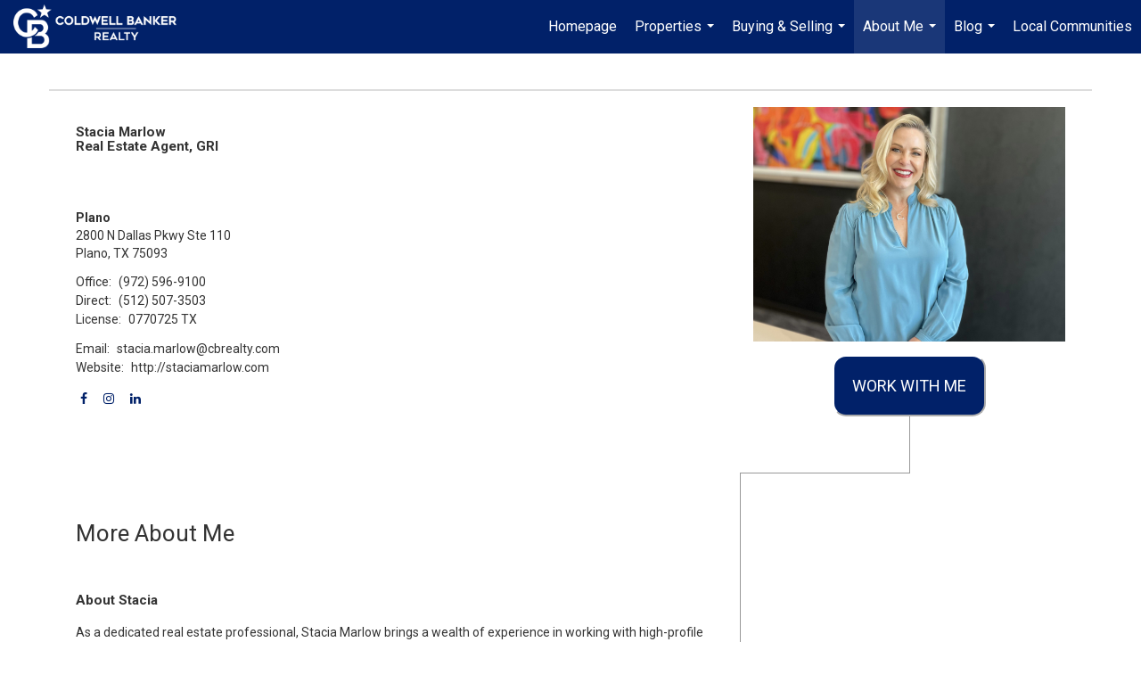

--- FILE ---
content_type: text/html; charset=utf-8
request_url: https://www.google.com/recaptcha/api2/anchor?ar=1&k=6LdmtrYUAAAAAAHk0DIYZUZov8ZzYGbtAIozmHtV&co=aHR0cHM6Ly9zdGFjaWFtYXJsb3cuY29tOjQ0Mw..&hl=en&v=N67nZn4AqZkNcbeMu4prBgzg&size=invisible&anchor-ms=20000&execute-ms=30000&cb=m40kyfmci1f
body_size: 48854
content:
<!DOCTYPE HTML><html dir="ltr" lang="en"><head><meta http-equiv="Content-Type" content="text/html; charset=UTF-8">
<meta http-equiv="X-UA-Compatible" content="IE=edge">
<title>reCAPTCHA</title>
<style type="text/css">
/* cyrillic-ext */
@font-face {
  font-family: 'Roboto';
  font-style: normal;
  font-weight: 400;
  font-stretch: 100%;
  src: url(//fonts.gstatic.com/s/roboto/v48/KFO7CnqEu92Fr1ME7kSn66aGLdTylUAMa3GUBHMdazTgWw.woff2) format('woff2');
  unicode-range: U+0460-052F, U+1C80-1C8A, U+20B4, U+2DE0-2DFF, U+A640-A69F, U+FE2E-FE2F;
}
/* cyrillic */
@font-face {
  font-family: 'Roboto';
  font-style: normal;
  font-weight: 400;
  font-stretch: 100%;
  src: url(//fonts.gstatic.com/s/roboto/v48/KFO7CnqEu92Fr1ME7kSn66aGLdTylUAMa3iUBHMdazTgWw.woff2) format('woff2');
  unicode-range: U+0301, U+0400-045F, U+0490-0491, U+04B0-04B1, U+2116;
}
/* greek-ext */
@font-face {
  font-family: 'Roboto';
  font-style: normal;
  font-weight: 400;
  font-stretch: 100%;
  src: url(//fonts.gstatic.com/s/roboto/v48/KFO7CnqEu92Fr1ME7kSn66aGLdTylUAMa3CUBHMdazTgWw.woff2) format('woff2');
  unicode-range: U+1F00-1FFF;
}
/* greek */
@font-face {
  font-family: 'Roboto';
  font-style: normal;
  font-weight: 400;
  font-stretch: 100%;
  src: url(//fonts.gstatic.com/s/roboto/v48/KFO7CnqEu92Fr1ME7kSn66aGLdTylUAMa3-UBHMdazTgWw.woff2) format('woff2');
  unicode-range: U+0370-0377, U+037A-037F, U+0384-038A, U+038C, U+038E-03A1, U+03A3-03FF;
}
/* math */
@font-face {
  font-family: 'Roboto';
  font-style: normal;
  font-weight: 400;
  font-stretch: 100%;
  src: url(//fonts.gstatic.com/s/roboto/v48/KFO7CnqEu92Fr1ME7kSn66aGLdTylUAMawCUBHMdazTgWw.woff2) format('woff2');
  unicode-range: U+0302-0303, U+0305, U+0307-0308, U+0310, U+0312, U+0315, U+031A, U+0326-0327, U+032C, U+032F-0330, U+0332-0333, U+0338, U+033A, U+0346, U+034D, U+0391-03A1, U+03A3-03A9, U+03B1-03C9, U+03D1, U+03D5-03D6, U+03F0-03F1, U+03F4-03F5, U+2016-2017, U+2034-2038, U+203C, U+2040, U+2043, U+2047, U+2050, U+2057, U+205F, U+2070-2071, U+2074-208E, U+2090-209C, U+20D0-20DC, U+20E1, U+20E5-20EF, U+2100-2112, U+2114-2115, U+2117-2121, U+2123-214F, U+2190, U+2192, U+2194-21AE, U+21B0-21E5, U+21F1-21F2, U+21F4-2211, U+2213-2214, U+2216-22FF, U+2308-230B, U+2310, U+2319, U+231C-2321, U+2336-237A, U+237C, U+2395, U+239B-23B7, U+23D0, U+23DC-23E1, U+2474-2475, U+25AF, U+25B3, U+25B7, U+25BD, U+25C1, U+25CA, U+25CC, U+25FB, U+266D-266F, U+27C0-27FF, U+2900-2AFF, U+2B0E-2B11, U+2B30-2B4C, U+2BFE, U+3030, U+FF5B, U+FF5D, U+1D400-1D7FF, U+1EE00-1EEFF;
}
/* symbols */
@font-face {
  font-family: 'Roboto';
  font-style: normal;
  font-weight: 400;
  font-stretch: 100%;
  src: url(//fonts.gstatic.com/s/roboto/v48/KFO7CnqEu92Fr1ME7kSn66aGLdTylUAMaxKUBHMdazTgWw.woff2) format('woff2');
  unicode-range: U+0001-000C, U+000E-001F, U+007F-009F, U+20DD-20E0, U+20E2-20E4, U+2150-218F, U+2190, U+2192, U+2194-2199, U+21AF, U+21E6-21F0, U+21F3, U+2218-2219, U+2299, U+22C4-22C6, U+2300-243F, U+2440-244A, U+2460-24FF, U+25A0-27BF, U+2800-28FF, U+2921-2922, U+2981, U+29BF, U+29EB, U+2B00-2BFF, U+4DC0-4DFF, U+FFF9-FFFB, U+10140-1018E, U+10190-1019C, U+101A0, U+101D0-101FD, U+102E0-102FB, U+10E60-10E7E, U+1D2C0-1D2D3, U+1D2E0-1D37F, U+1F000-1F0FF, U+1F100-1F1AD, U+1F1E6-1F1FF, U+1F30D-1F30F, U+1F315, U+1F31C, U+1F31E, U+1F320-1F32C, U+1F336, U+1F378, U+1F37D, U+1F382, U+1F393-1F39F, U+1F3A7-1F3A8, U+1F3AC-1F3AF, U+1F3C2, U+1F3C4-1F3C6, U+1F3CA-1F3CE, U+1F3D4-1F3E0, U+1F3ED, U+1F3F1-1F3F3, U+1F3F5-1F3F7, U+1F408, U+1F415, U+1F41F, U+1F426, U+1F43F, U+1F441-1F442, U+1F444, U+1F446-1F449, U+1F44C-1F44E, U+1F453, U+1F46A, U+1F47D, U+1F4A3, U+1F4B0, U+1F4B3, U+1F4B9, U+1F4BB, U+1F4BF, U+1F4C8-1F4CB, U+1F4D6, U+1F4DA, U+1F4DF, U+1F4E3-1F4E6, U+1F4EA-1F4ED, U+1F4F7, U+1F4F9-1F4FB, U+1F4FD-1F4FE, U+1F503, U+1F507-1F50B, U+1F50D, U+1F512-1F513, U+1F53E-1F54A, U+1F54F-1F5FA, U+1F610, U+1F650-1F67F, U+1F687, U+1F68D, U+1F691, U+1F694, U+1F698, U+1F6AD, U+1F6B2, U+1F6B9-1F6BA, U+1F6BC, U+1F6C6-1F6CF, U+1F6D3-1F6D7, U+1F6E0-1F6EA, U+1F6F0-1F6F3, U+1F6F7-1F6FC, U+1F700-1F7FF, U+1F800-1F80B, U+1F810-1F847, U+1F850-1F859, U+1F860-1F887, U+1F890-1F8AD, U+1F8B0-1F8BB, U+1F8C0-1F8C1, U+1F900-1F90B, U+1F93B, U+1F946, U+1F984, U+1F996, U+1F9E9, U+1FA00-1FA6F, U+1FA70-1FA7C, U+1FA80-1FA89, U+1FA8F-1FAC6, U+1FACE-1FADC, U+1FADF-1FAE9, U+1FAF0-1FAF8, U+1FB00-1FBFF;
}
/* vietnamese */
@font-face {
  font-family: 'Roboto';
  font-style: normal;
  font-weight: 400;
  font-stretch: 100%;
  src: url(//fonts.gstatic.com/s/roboto/v48/KFO7CnqEu92Fr1ME7kSn66aGLdTylUAMa3OUBHMdazTgWw.woff2) format('woff2');
  unicode-range: U+0102-0103, U+0110-0111, U+0128-0129, U+0168-0169, U+01A0-01A1, U+01AF-01B0, U+0300-0301, U+0303-0304, U+0308-0309, U+0323, U+0329, U+1EA0-1EF9, U+20AB;
}
/* latin-ext */
@font-face {
  font-family: 'Roboto';
  font-style: normal;
  font-weight: 400;
  font-stretch: 100%;
  src: url(//fonts.gstatic.com/s/roboto/v48/KFO7CnqEu92Fr1ME7kSn66aGLdTylUAMa3KUBHMdazTgWw.woff2) format('woff2');
  unicode-range: U+0100-02BA, U+02BD-02C5, U+02C7-02CC, U+02CE-02D7, U+02DD-02FF, U+0304, U+0308, U+0329, U+1D00-1DBF, U+1E00-1E9F, U+1EF2-1EFF, U+2020, U+20A0-20AB, U+20AD-20C0, U+2113, U+2C60-2C7F, U+A720-A7FF;
}
/* latin */
@font-face {
  font-family: 'Roboto';
  font-style: normal;
  font-weight: 400;
  font-stretch: 100%;
  src: url(//fonts.gstatic.com/s/roboto/v48/KFO7CnqEu92Fr1ME7kSn66aGLdTylUAMa3yUBHMdazQ.woff2) format('woff2');
  unicode-range: U+0000-00FF, U+0131, U+0152-0153, U+02BB-02BC, U+02C6, U+02DA, U+02DC, U+0304, U+0308, U+0329, U+2000-206F, U+20AC, U+2122, U+2191, U+2193, U+2212, U+2215, U+FEFF, U+FFFD;
}
/* cyrillic-ext */
@font-face {
  font-family: 'Roboto';
  font-style: normal;
  font-weight: 500;
  font-stretch: 100%;
  src: url(//fonts.gstatic.com/s/roboto/v48/KFO7CnqEu92Fr1ME7kSn66aGLdTylUAMa3GUBHMdazTgWw.woff2) format('woff2');
  unicode-range: U+0460-052F, U+1C80-1C8A, U+20B4, U+2DE0-2DFF, U+A640-A69F, U+FE2E-FE2F;
}
/* cyrillic */
@font-face {
  font-family: 'Roboto';
  font-style: normal;
  font-weight: 500;
  font-stretch: 100%;
  src: url(//fonts.gstatic.com/s/roboto/v48/KFO7CnqEu92Fr1ME7kSn66aGLdTylUAMa3iUBHMdazTgWw.woff2) format('woff2');
  unicode-range: U+0301, U+0400-045F, U+0490-0491, U+04B0-04B1, U+2116;
}
/* greek-ext */
@font-face {
  font-family: 'Roboto';
  font-style: normal;
  font-weight: 500;
  font-stretch: 100%;
  src: url(//fonts.gstatic.com/s/roboto/v48/KFO7CnqEu92Fr1ME7kSn66aGLdTylUAMa3CUBHMdazTgWw.woff2) format('woff2');
  unicode-range: U+1F00-1FFF;
}
/* greek */
@font-face {
  font-family: 'Roboto';
  font-style: normal;
  font-weight: 500;
  font-stretch: 100%;
  src: url(//fonts.gstatic.com/s/roboto/v48/KFO7CnqEu92Fr1ME7kSn66aGLdTylUAMa3-UBHMdazTgWw.woff2) format('woff2');
  unicode-range: U+0370-0377, U+037A-037F, U+0384-038A, U+038C, U+038E-03A1, U+03A3-03FF;
}
/* math */
@font-face {
  font-family: 'Roboto';
  font-style: normal;
  font-weight: 500;
  font-stretch: 100%;
  src: url(//fonts.gstatic.com/s/roboto/v48/KFO7CnqEu92Fr1ME7kSn66aGLdTylUAMawCUBHMdazTgWw.woff2) format('woff2');
  unicode-range: U+0302-0303, U+0305, U+0307-0308, U+0310, U+0312, U+0315, U+031A, U+0326-0327, U+032C, U+032F-0330, U+0332-0333, U+0338, U+033A, U+0346, U+034D, U+0391-03A1, U+03A3-03A9, U+03B1-03C9, U+03D1, U+03D5-03D6, U+03F0-03F1, U+03F4-03F5, U+2016-2017, U+2034-2038, U+203C, U+2040, U+2043, U+2047, U+2050, U+2057, U+205F, U+2070-2071, U+2074-208E, U+2090-209C, U+20D0-20DC, U+20E1, U+20E5-20EF, U+2100-2112, U+2114-2115, U+2117-2121, U+2123-214F, U+2190, U+2192, U+2194-21AE, U+21B0-21E5, U+21F1-21F2, U+21F4-2211, U+2213-2214, U+2216-22FF, U+2308-230B, U+2310, U+2319, U+231C-2321, U+2336-237A, U+237C, U+2395, U+239B-23B7, U+23D0, U+23DC-23E1, U+2474-2475, U+25AF, U+25B3, U+25B7, U+25BD, U+25C1, U+25CA, U+25CC, U+25FB, U+266D-266F, U+27C0-27FF, U+2900-2AFF, U+2B0E-2B11, U+2B30-2B4C, U+2BFE, U+3030, U+FF5B, U+FF5D, U+1D400-1D7FF, U+1EE00-1EEFF;
}
/* symbols */
@font-face {
  font-family: 'Roboto';
  font-style: normal;
  font-weight: 500;
  font-stretch: 100%;
  src: url(//fonts.gstatic.com/s/roboto/v48/KFO7CnqEu92Fr1ME7kSn66aGLdTylUAMaxKUBHMdazTgWw.woff2) format('woff2');
  unicode-range: U+0001-000C, U+000E-001F, U+007F-009F, U+20DD-20E0, U+20E2-20E4, U+2150-218F, U+2190, U+2192, U+2194-2199, U+21AF, U+21E6-21F0, U+21F3, U+2218-2219, U+2299, U+22C4-22C6, U+2300-243F, U+2440-244A, U+2460-24FF, U+25A0-27BF, U+2800-28FF, U+2921-2922, U+2981, U+29BF, U+29EB, U+2B00-2BFF, U+4DC0-4DFF, U+FFF9-FFFB, U+10140-1018E, U+10190-1019C, U+101A0, U+101D0-101FD, U+102E0-102FB, U+10E60-10E7E, U+1D2C0-1D2D3, U+1D2E0-1D37F, U+1F000-1F0FF, U+1F100-1F1AD, U+1F1E6-1F1FF, U+1F30D-1F30F, U+1F315, U+1F31C, U+1F31E, U+1F320-1F32C, U+1F336, U+1F378, U+1F37D, U+1F382, U+1F393-1F39F, U+1F3A7-1F3A8, U+1F3AC-1F3AF, U+1F3C2, U+1F3C4-1F3C6, U+1F3CA-1F3CE, U+1F3D4-1F3E0, U+1F3ED, U+1F3F1-1F3F3, U+1F3F5-1F3F7, U+1F408, U+1F415, U+1F41F, U+1F426, U+1F43F, U+1F441-1F442, U+1F444, U+1F446-1F449, U+1F44C-1F44E, U+1F453, U+1F46A, U+1F47D, U+1F4A3, U+1F4B0, U+1F4B3, U+1F4B9, U+1F4BB, U+1F4BF, U+1F4C8-1F4CB, U+1F4D6, U+1F4DA, U+1F4DF, U+1F4E3-1F4E6, U+1F4EA-1F4ED, U+1F4F7, U+1F4F9-1F4FB, U+1F4FD-1F4FE, U+1F503, U+1F507-1F50B, U+1F50D, U+1F512-1F513, U+1F53E-1F54A, U+1F54F-1F5FA, U+1F610, U+1F650-1F67F, U+1F687, U+1F68D, U+1F691, U+1F694, U+1F698, U+1F6AD, U+1F6B2, U+1F6B9-1F6BA, U+1F6BC, U+1F6C6-1F6CF, U+1F6D3-1F6D7, U+1F6E0-1F6EA, U+1F6F0-1F6F3, U+1F6F7-1F6FC, U+1F700-1F7FF, U+1F800-1F80B, U+1F810-1F847, U+1F850-1F859, U+1F860-1F887, U+1F890-1F8AD, U+1F8B0-1F8BB, U+1F8C0-1F8C1, U+1F900-1F90B, U+1F93B, U+1F946, U+1F984, U+1F996, U+1F9E9, U+1FA00-1FA6F, U+1FA70-1FA7C, U+1FA80-1FA89, U+1FA8F-1FAC6, U+1FACE-1FADC, U+1FADF-1FAE9, U+1FAF0-1FAF8, U+1FB00-1FBFF;
}
/* vietnamese */
@font-face {
  font-family: 'Roboto';
  font-style: normal;
  font-weight: 500;
  font-stretch: 100%;
  src: url(//fonts.gstatic.com/s/roboto/v48/KFO7CnqEu92Fr1ME7kSn66aGLdTylUAMa3OUBHMdazTgWw.woff2) format('woff2');
  unicode-range: U+0102-0103, U+0110-0111, U+0128-0129, U+0168-0169, U+01A0-01A1, U+01AF-01B0, U+0300-0301, U+0303-0304, U+0308-0309, U+0323, U+0329, U+1EA0-1EF9, U+20AB;
}
/* latin-ext */
@font-face {
  font-family: 'Roboto';
  font-style: normal;
  font-weight: 500;
  font-stretch: 100%;
  src: url(//fonts.gstatic.com/s/roboto/v48/KFO7CnqEu92Fr1ME7kSn66aGLdTylUAMa3KUBHMdazTgWw.woff2) format('woff2');
  unicode-range: U+0100-02BA, U+02BD-02C5, U+02C7-02CC, U+02CE-02D7, U+02DD-02FF, U+0304, U+0308, U+0329, U+1D00-1DBF, U+1E00-1E9F, U+1EF2-1EFF, U+2020, U+20A0-20AB, U+20AD-20C0, U+2113, U+2C60-2C7F, U+A720-A7FF;
}
/* latin */
@font-face {
  font-family: 'Roboto';
  font-style: normal;
  font-weight: 500;
  font-stretch: 100%;
  src: url(//fonts.gstatic.com/s/roboto/v48/KFO7CnqEu92Fr1ME7kSn66aGLdTylUAMa3yUBHMdazQ.woff2) format('woff2');
  unicode-range: U+0000-00FF, U+0131, U+0152-0153, U+02BB-02BC, U+02C6, U+02DA, U+02DC, U+0304, U+0308, U+0329, U+2000-206F, U+20AC, U+2122, U+2191, U+2193, U+2212, U+2215, U+FEFF, U+FFFD;
}
/* cyrillic-ext */
@font-face {
  font-family: 'Roboto';
  font-style: normal;
  font-weight: 900;
  font-stretch: 100%;
  src: url(//fonts.gstatic.com/s/roboto/v48/KFO7CnqEu92Fr1ME7kSn66aGLdTylUAMa3GUBHMdazTgWw.woff2) format('woff2');
  unicode-range: U+0460-052F, U+1C80-1C8A, U+20B4, U+2DE0-2DFF, U+A640-A69F, U+FE2E-FE2F;
}
/* cyrillic */
@font-face {
  font-family: 'Roboto';
  font-style: normal;
  font-weight: 900;
  font-stretch: 100%;
  src: url(//fonts.gstatic.com/s/roboto/v48/KFO7CnqEu92Fr1ME7kSn66aGLdTylUAMa3iUBHMdazTgWw.woff2) format('woff2');
  unicode-range: U+0301, U+0400-045F, U+0490-0491, U+04B0-04B1, U+2116;
}
/* greek-ext */
@font-face {
  font-family: 'Roboto';
  font-style: normal;
  font-weight: 900;
  font-stretch: 100%;
  src: url(//fonts.gstatic.com/s/roboto/v48/KFO7CnqEu92Fr1ME7kSn66aGLdTylUAMa3CUBHMdazTgWw.woff2) format('woff2');
  unicode-range: U+1F00-1FFF;
}
/* greek */
@font-face {
  font-family: 'Roboto';
  font-style: normal;
  font-weight: 900;
  font-stretch: 100%;
  src: url(//fonts.gstatic.com/s/roboto/v48/KFO7CnqEu92Fr1ME7kSn66aGLdTylUAMa3-UBHMdazTgWw.woff2) format('woff2');
  unicode-range: U+0370-0377, U+037A-037F, U+0384-038A, U+038C, U+038E-03A1, U+03A3-03FF;
}
/* math */
@font-face {
  font-family: 'Roboto';
  font-style: normal;
  font-weight: 900;
  font-stretch: 100%;
  src: url(//fonts.gstatic.com/s/roboto/v48/KFO7CnqEu92Fr1ME7kSn66aGLdTylUAMawCUBHMdazTgWw.woff2) format('woff2');
  unicode-range: U+0302-0303, U+0305, U+0307-0308, U+0310, U+0312, U+0315, U+031A, U+0326-0327, U+032C, U+032F-0330, U+0332-0333, U+0338, U+033A, U+0346, U+034D, U+0391-03A1, U+03A3-03A9, U+03B1-03C9, U+03D1, U+03D5-03D6, U+03F0-03F1, U+03F4-03F5, U+2016-2017, U+2034-2038, U+203C, U+2040, U+2043, U+2047, U+2050, U+2057, U+205F, U+2070-2071, U+2074-208E, U+2090-209C, U+20D0-20DC, U+20E1, U+20E5-20EF, U+2100-2112, U+2114-2115, U+2117-2121, U+2123-214F, U+2190, U+2192, U+2194-21AE, U+21B0-21E5, U+21F1-21F2, U+21F4-2211, U+2213-2214, U+2216-22FF, U+2308-230B, U+2310, U+2319, U+231C-2321, U+2336-237A, U+237C, U+2395, U+239B-23B7, U+23D0, U+23DC-23E1, U+2474-2475, U+25AF, U+25B3, U+25B7, U+25BD, U+25C1, U+25CA, U+25CC, U+25FB, U+266D-266F, U+27C0-27FF, U+2900-2AFF, U+2B0E-2B11, U+2B30-2B4C, U+2BFE, U+3030, U+FF5B, U+FF5D, U+1D400-1D7FF, U+1EE00-1EEFF;
}
/* symbols */
@font-face {
  font-family: 'Roboto';
  font-style: normal;
  font-weight: 900;
  font-stretch: 100%;
  src: url(//fonts.gstatic.com/s/roboto/v48/KFO7CnqEu92Fr1ME7kSn66aGLdTylUAMaxKUBHMdazTgWw.woff2) format('woff2');
  unicode-range: U+0001-000C, U+000E-001F, U+007F-009F, U+20DD-20E0, U+20E2-20E4, U+2150-218F, U+2190, U+2192, U+2194-2199, U+21AF, U+21E6-21F0, U+21F3, U+2218-2219, U+2299, U+22C4-22C6, U+2300-243F, U+2440-244A, U+2460-24FF, U+25A0-27BF, U+2800-28FF, U+2921-2922, U+2981, U+29BF, U+29EB, U+2B00-2BFF, U+4DC0-4DFF, U+FFF9-FFFB, U+10140-1018E, U+10190-1019C, U+101A0, U+101D0-101FD, U+102E0-102FB, U+10E60-10E7E, U+1D2C0-1D2D3, U+1D2E0-1D37F, U+1F000-1F0FF, U+1F100-1F1AD, U+1F1E6-1F1FF, U+1F30D-1F30F, U+1F315, U+1F31C, U+1F31E, U+1F320-1F32C, U+1F336, U+1F378, U+1F37D, U+1F382, U+1F393-1F39F, U+1F3A7-1F3A8, U+1F3AC-1F3AF, U+1F3C2, U+1F3C4-1F3C6, U+1F3CA-1F3CE, U+1F3D4-1F3E0, U+1F3ED, U+1F3F1-1F3F3, U+1F3F5-1F3F7, U+1F408, U+1F415, U+1F41F, U+1F426, U+1F43F, U+1F441-1F442, U+1F444, U+1F446-1F449, U+1F44C-1F44E, U+1F453, U+1F46A, U+1F47D, U+1F4A3, U+1F4B0, U+1F4B3, U+1F4B9, U+1F4BB, U+1F4BF, U+1F4C8-1F4CB, U+1F4D6, U+1F4DA, U+1F4DF, U+1F4E3-1F4E6, U+1F4EA-1F4ED, U+1F4F7, U+1F4F9-1F4FB, U+1F4FD-1F4FE, U+1F503, U+1F507-1F50B, U+1F50D, U+1F512-1F513, U+1F53E-1F54A, U+1F54F-1F5FA, U+1F610, U+1F650-1F67F, U+1F687, U+1F68D, U+1F691, U+1F694, U+1F698, U+1F6AD, U+1F6B2, U+1F6B9-1F6BA, U+1F6BC, U+1F6C6-1F6CF, U+1F6D3-1F6D7, U+1F6E0-1F6EA, U+1F6F0-1F6F3, U+1F6F7-1F6FC, U+1F700-1F7FF, U+1F800-1F80B, U+1F810-1F847, U+1F850-1F859, U+1F860-1F887, U+1F890-1F8AD, U+1F8B0-1F8BB, U+1F8C0-1F8C1, U+1F900-1F90B, U+1F93B, U+1F946, U+1F984, U+1F996, U+1F9E9, U+1FA00-1FA6F, U+1FA70-1FA7C, U+1FA80-1FA89, U+1FA8F-1FAC6, U+1FACE-1FADC, U+1FADF-1FAE9, U+1FAF0-1FAF8, U+1FB00-1FBFF;
}
/* vietnamese */
@font-face {
  font-family: 'Roboto';
  font-style: normal;
  font-weight: 900;
  font-stretch: 100%;
  src: url(//fonts.gstatic.com/s/roboto/v48/KFO7CnqEu92Fr1ME7kSn66aGLdTylUAMa3OUBHMdazTgWw.woff2) format('woff2');
  unicode-range: U+0102-0103, U+0110-0111, U+0128-0129, U+0168-0169, U+01A0-01A1, U+01AF-01B0, U+0300-0301, U+0303-0304, U+0308-0309, U+0323, U+0329, U+1EA0-1EF9, U+20AB;
}
/* latin-ext */
@font-face {
  font-family: 'Roboto';
  font-style: normal;
  font-weight: 900;
  font-stretch: 100%;
  src: url(//fonts.gstatic.com/s/roboto/v48/KFO7CnqEu92Fr1ME7kSn66aGLdTylUAMa3KUBHMdazTgWw.woff2) format('woff2');
  unicode-range: U+0100-02BA, U+02BD-02C5, U+02C7-02CC, U+02CE-02D7, U+02DD-02FF, U+0304, U+0308, U+0329, U+1D00-1DBF, U+1E00-1E9F, U+1EF2-1EFF, U+2020, U+20A0-20AB, U+20AD-20C0, U+2113, U+2C60-2C7F, U+A720-A7FF;
}
/* latin */
@font-face {
  font-family: 'Roboto';
  font-style: normal;
  font-weight: 900;
  font-stretch: 100%;
  src: url(//fonts.gstatic.com/s/roboto/v48/KFO7CnqEu92Fr1ME7kSn66aGLdTylUAMa3yUBHMdazQ.woff2) format('woff2');
  unicode-range: U+0000-00FF, U+0131, U+0152-0153, U+02BB-02BC, U+02C6, U+02DA, U+02DC, U+0304, U+0308, U+0329, U+2000-206F, U+20AC, U+2122, U+2191, U+2193, U+2212, U+2215, U+FEFF, U+FFFD;
}

</style>
<link rel="stylesheet" type="text/css" href="https://www.gstatic.com/recaptcha/releases/N67nZn4AqZkNcbeMu4prBgzg/styles__ltr.css">
<script nonce="0wlBlYikHwu1N5p8BIgvjQ" type="text/javascript">window['__recaptcha_api'] = 'https://www.google.com/recaptcha/api2/';</script>
<script type="text/javascript" src="https://www.gstatic.com/recaptcha/releases/N67nZn4AqZkNcbeMu4prBgzg/recaptcha__en.js" nonce="0wlBlYikHwu1N5p8BIgvjQ">
      
    </script></head>
<body><div id="rc-anchor-alert" class="rc-anchor-alert"></div>
<input type="hidden" id="recaptcha-token" value="[base64]">
<script type="text/javascript" nonce="0wlBlYikHwu1N5p8BIgvjQ">
      recaptcha.anchor.Main.init("[\x22ainput\x22,[\x22bgdata\x22,\x22\x22,\[base64]/[base64]/MjU1Ong/[base64]/[base64]/[base64]/[base64]/[base64]/[base64]/[base64]/[base64]/[base64]/[base64]/[base64]/[base64]/[base64]/[base64]/[base64]\\u003d\x22,\[base64]\\u003d\\u003d\x22,\x22bFdqTV7ChlDCjh7CscKfwoLDjsOnO8OrTsOHwokHJ8K/wpBLw4NBwoBOwp90O8Ozw6fCpiHClMKib3cXHMKhwpbDtBdpwoNgQMK3AsOnQQjCgXRwLlPCuhRxw5YUWcKgE8KDw5fDp23ClQbDkMK7ecOQwq7CpW/CmELCsEPChA5aKsK5wovCnCUgwoVfw6zCt1lADU4OBA0KwrjDozbDtsOZSh7CnsO6WBdewoY9wqNAwrtgwr3DkmgJw7LDvA/Cn8OvGVXCsC4ZwozClDgQOUTCrBwucMOEZGLCgHEJw77DqsKkwqcNdVbCsncLM8KTBcOvwoTDuyDCuFDDmcOmRMKcw73CscO7w7VHCx/DuMKsRMKhw6R5KsOdw5sYwqTCm8KOC8KRw4UHw4wBf8OWV17Cs8O+wqxNw4zCqsKPw7fDh8O7MQvDnsKHARXCpV7CkWLClMKtw5EGesOhbExfJTZMJ0E/w53CoSELw4bDqmrDpcOswp8Sw5nCn24fAwfDuE8dB1PDiAglw4oPDDPCpcOdwobCjyxYw5NPw6DDl8KiwoPCt3HCisOIwroPwpnCj8O9aMK8Og0Aw6UhBcKzQsKvXi5zWsKkwp/ClwfDmlp0w4pRI8KKw4fDn8OSw655WMOnw6zCqULCnn0+Q2Q5w4tnAlrCrsK9w7FuCChIRXEdwptAw6YAAcKNDC9Vwp4Cw7tiVyrDvMOxwr9Vw4TDjn9kXsOrVG1/SsOrw5XDvsOuKMKdGcOzTMKKw60bLVxOwoJuC3HCnT3Cl8Khw643wo0qwqsbG07CpsKFdxYzwrLDoMKCwokSwq3DjsOHw6ltbQ4Xw6ICw5LCisK9asOBwpJLccK8w4BbOcOIw7hgLj3CkW/Cuy7ClcKoS8O5w7bDgSx2w6wXw40+wptCw61Mw5VcwqUHwpLCuwDCgjDCoADCjmtIwotxZ8KKwoJkDQJdERQ4w5NtwpUfwrHCn3pQcsK0esKOQ8OXw4DDoWRPK8OywrvCtsKzw4rCi8K9w5/[base64]/[base64]/CsBcXMFc9w54AwpbDkMOwwp/Ci8KWEShGYMKlw5IHw5zCrXdrQMKzwqzCr8KiERRiOsOJw6t9wrPCtsK9IXzChUDDkcKcwrFfw7zDrcKscsKyZiLDnsOINn3DicOlwo3CkMKlwo9uw6fCscK/TMKIZMKhbF3Dm8OIVcOiwqIqTjR2w6DDssOzClgRAcOww7EUwr/[base64]/CosObwo4VJyrDtMO1NMORHcOCJkwiYRpBMMOxw7wGMiHCi8KyTcKkZsK0w6fDnsOuwrZ/E8KsEMOeE0tVUsKBAcOHRcK6w7VKCsOVwprCucOZckjClnrCs8KHScKQwqYhwrXDs8Kjw7fDvsKvF1DCucO/[base64]/DjMOBSsOadMK+AsO+cMOeTMKfw6vDtkkrw7RQfBcqwo5Uwpo4H3MfKcKDBcOpw5TDt8KSInjCox5xUgbDji7ClFzCiMKUQsK8c3/DsStvTcK3wrvDqcKRw5g2fGZPwr40Qg7ChkJowpd0w5NwworCo1PDvsO9wrvDhHXDr31swpjDqMKRX8OWOk3Dl8Knw5oXwpnCqUoPe8KzM8KYwrknw50iwpIaB8KQajc9wrLDi8KCw4bCqG3DicK+wpUEw5gQYks8wowtOmUVdsK3wo/[base64]/RMKlfsK9w6FAMcOmMQzCinp7GTTDj8OBL8KzVVcfEVjDv8OJBUXCv2PCqVXDumg5wrDDu8KyYsO+w6jCgsOnw63DtRc5wobDqnXDpTbChStFw7Ybw7PDmsOlwrvDlsOvQsKgwqfDm8Kjwo/CvAFgTUrChsKFVcKWwphsSSVhw51pVBfDsMKYwqvDvcO4G0nDgD/[base64]/bcKpwrrCtcK5w4zDvMOlwrYJwqhRwpEsw5Mkw6TCtnbCpMKRAMK+b1tbVcKXw5VRGsO/cTRyZMKRdyPCkE8Rw7ptE8KoImbClxHCgMKCGsOJw7/Dvl7DtA/[base64]/DsXvClThdw60pwqrCsXPCsTrDm3jCsMONO8Ojw6cSLcO+FgvCp8O6w5jCr1M2A8KTwpzDvSLDjXVYKMOEamjCkMOKa0TDtW/Do8KcGsK5wrNjJ37CriLCqmlcw6DDiwbCisOkwq1TTApzGRlkFF09HMK6woh6c2LClMKWw7vDg8KQw5zDsH/DisK5w4PDlMO/w4gKYFfDuUQGw5PDs8ORAMO/w7zDrz/[base64]/CpzUIERYfe8O6w7LCjWd1w6Y6InEtwq9bMkTChCnCt8OUdHNxRMOtUsOtwq0/w7nCucKXdkhCw4HCjnBSwpkPAMO0aTQYUw4CecKTw5rDl8OfwqfCmsO4w6Ncwp56aEXDosOZTXDClDxvwpd9VcKlwo/CisKZw7rDpMO0w5ICwpcZw5PDvMOEdMKHwrrDvkJ8d27CmsKfw5Fyw44gw44dwrDCvgkRQBxcAFpVTsOXJ8O9f8Knwq7CmsKPYsO8w5dFwop4w5Y1NQDChB0QSTXCjRLCtsKFw7/[base64]/CgcK3NkvDpsK1w4fCghI8wqlpwrzCl0bCllTDhcK1w6nCmFhcAHx9w4hnOEzCvSvCulM9L1ZWOMKMXsKdwqvCl2UDER/CrcKrw53CmxXDusKew5rCrBlKwpd+dMOXOjBTbcKZbsOXw4nCmCXCoH8ML1PCucKeRGZaT35sw5XDn8OQEcOIwpANw7IJBF1VfMKIasKFw4DDnMKdH8KlwrUWwq7DimzDi8Ofw5bDlhopwqQQw67DpcOvMmAURMOZPMKPLMOUwrdXwqwnDyrDjn96UcK2wqQMwp/DtHfCig/DtgPCu8OWwozCiMODZwgHfsOMw7bDpsKzw53CusONcTPDjXXDg8KhJcKzw71Sw6LCuMOBwosDw7dxPW5Uw7/CgsKNPcOIw6MbwrzDm17DlEjCsMOjwrLDusOCdcOBw6AwwrfDqMOmwqA0w4LDlQ7DrAXDn3MXwq/DnXXCsjxqScKtW8OLw51Sw4/DnsOpT8K8V2JydMOEw6vDtsO5wo/Dk8K0w7jCvsOGJsKtYDnCqG7DhcOgwrLCvcOYw4vCisKSC8Kkw4MzSWRuKQPDjMOSH8O1wphjw5Uvw6PDusKww6cHwqTDnsOETcOEw5pPw6E8CcO4WB7Cui/ChVRhw5HCiMKqPCXCs1E3LUrCmsOJdMOvwq0Hw6vDrsOveTIUZ8KaM2lBFcORXVPCoSQpw77DsGFowrTDjEvCoj8cwrwOwqjDuMOYw5PClBITUcOld8KuQ3l1XSXDgD7ClsKLwqLDoBVFw5LDkcKWOcKcasOTYcK9w6rCij/CiMKZw4cww580wrXCtD3DvTUcDMKzw5vDoMK1wqMtSMOfwrvCqcOSPzrDvzvDin/Dr00rKxTDu8KUw5J3CCTCnAlxaQMswoFpwqjCmRpGMMOrwrl9UsKESgALw4YkW8K3w6IxwrBODV1BTsKvwoRCexzDq8K/C8KNw4ogBMO4wqAPc0/Du17CkkfDmCHDtVJow5oBQcOrwpkawoYJRl7DlcOzJ8KKw7/[base64]/[base64]/[base64]/Dj8KCw4HCoMKzwrUIw5bDsMO8dRMOwozCt37CgsKiwrgMS8K/[base64]/CsOxw7dPw49cw6DCjcO6wqknw4/Dt8KGwqHDocOaG8Orw6I0YUoIZsKcSSjCgjLDpBfDq8KlJkkjwqIgw6wjw4LDliJnw6jDp8K+wpcJRcOow67CtEV2wrRjFWHCsG1cw5RABkRfRiXDuBJaOEJuw5ZKw6Vqw47CjsO+w6zDu2fDmhJyw6/[base64]/CkyYlw57ClUbDhMKkw7JUbsKiLcKUw4zCimVYJ8Ocw60dIMOYw5pSwqFKPG5UwoTClMK0wptrUMOww77CvDIcWsOhw68xdMK3w6JdAsOew4TClkHCtcKXVMKIBALDriImwq/[base64]/CvMO9wqrDkcOyGGNGwqjChHHDsDo9w6hzwoh3wr/CuU4Rw5AFw7FFwr7CgsOXwooHLVF/JlBxNljCpzvCu8OWwqp0woQVC8ODwqc/RjtBw64Ew5PDvcKjwplsQiLDoMKqCcO8bcKgwrzChcO3ABvDkiIpZMKEYMODwpXDvnMqBAoPMcOjYcKDK8KGwq1owozCjMKtMCTCgsKnwopKwp4/[base64]/DjMKbw5ZPwp5Hw5DCpsOuXMKUYAB5ecKOw7LCkMOWwq46VMOZw7bClcKndE1Ha8Krw4AawqYDX8Okw5pew4Ufd8Oxw6gdwqNgF8OFwo89w7fCqjbDv3rClsKuw4o3w6PDjADDumJzC8KWw7FowqXCjMK6w5zCp3vDjsOSw7o/XE3CvsKaw5HCqWjDvMKhwoPDhkLCjsKOXMOeYncqOwbDjgTCk8Koc8OFEMKCYgtJEiAmw6oaw77Ct8KkK8OtEcKuw6NiGwx3wo96DSzDkAt7MFTCtBXCvMKkw5/DicKjw5x1DHvDlcKCw43DsWcvwoU6DsKMw5fDvgLChAsePMKYw5Y+OXwMNsOyIcK3KxzDuQ/[base64]/fcOlwr/DmksCDCXCucKNw67CvcK/[base64]/wodww7bDjcO2w67CpMKhH8OUw6vCi2Ikw6xPwpRELMKBcMK8wq4rZsOhwq8VwrQ/bcOiw5YsGRLDn8O+wpkhw5AaesK+ZcO0w6TCi8KcZQp+NgfClwTCqwrDr8KmUsKnwqzDrMOUJClcFhHCrlkRM2QjOsKaw6hrwodib3wuHMOnwqkDc8OTwrlMRsOrw74mwq3CjDzDowdQEsKqwpPCvsK/w4XDtMOPw7rDisKwwo/[base64]/Cg03DpcKAEsOaw4Fqw73Dt8KAwpzDh3IEw6h3wozDm8OnOsKpwqPCosKjTMOUFwx9wrkZwpJbwrTDqzvCt8O0EDISw4vDvsKsSgY3wpXCicKhw7wbwp7Dj8O2wp/[base64]/CiG3DgsK0w6NhKsKgTGvDrcOGw6fCnSvDqsODw7LClsKsdcK7DWHCksKNw4DChCErb0vDlU7DuGDDn8KobQZ/[base64]/DsWJcHsO8fWEIR33Du2x7wqrChQTCh8OfHF0Jw6M/AllVwoLCv8KsKBfDj1cZCsOKEMKvUcK2SsO4w4xvwrfCqXoKLlfCg0nCskfDh1YTBsO/w5dEJMKMDgJOw4nDvMKKOEBNasOVJsKlwqLCsTvChixyLGFXwpjCm0bDlWLCmS9oKwNSw4XChU7DpcKew6xyw4xbbiRRw7gUTj5yKsKSw5g5w5JCwrAEw5nCv8OIw7jDoSvCugXDmMKITUl9UWXCg8OTwrzDq2PDvi1ySyjDicKrZsOzw7NkfcKBw6/DpsKMLsK1XcOawp4vwoZsw6VBw6nCmW3CjQ8HT8KXwoFOw7IIdmJFwpkSwqjDo8Kgw47Dhnh5f8Ksw4/DqnZRwprCoMOSd8OyESfCnRLCjxbCuMKjDUfDpsOJK8OXw5pzDgocNlLDksOJH23DnElkf2hgdEHCt3DDvMKsLMKjJ8KQCk/Dsi/Cvj7DrUwdwrUjXMORf8Obwq/DjGgVTkbCnMKgKyBUw6lxw7oHw7QnYi8vwqkvPlXCuyLCm01MwrrCosKMwpxnw47DrcOnf1k0UcK6U8O+wqdJYsOiw4d4MkQiw7DCpwA9AsO2asKlNMOvwq8OUMKXw57Cvns6GwUFAsO6BcKnw6AgNA3DmHU/NcOJwqTDiHrDqwxswo7DlgfCnMKSw7fDhA8TaHlTMcKGwq8PT8Knwq/Du8K9wrjDkBt9w4h3KX9MMMOlw67Cn20YRsK4wr/Cql9QHXzDjhU2QsK9IcKcSwPDpsOKcsKvwpUpwpzDtR3ClwxUHAFFb1vCu8OyV23DncK2RsK7JX8UD8Ktw4RXbMKsw7N+w5HCljLCl8K/Vj7Chj7DvgXDj8Osw6goRMKVwpnCrMOqccO9worDk8Ogwo8Dwr/DocKzZz8ow63DvkU0XhXCvMO5M8OZOScLHcKBE8KfFQNvw59QGSzCqEjCqEvCmsOcPMOuPMOIwp5udBNZwq5qTMOlKBx7SHTCucK1w7Q5GzlkwrtwwpbDpBHDkMOkw5bDhkQSATcHCSw/wpA2wrVbw7VaFMORXsKVUMKXeghZGwrCmUUwIsOCeBQJwqvCpxRowrTDun7Cu3XDkcKzwpPCv8KPEMKVTcKvGF7DgFfCscOEw4DDlMK2OSjCr8OcZsK5w4LDjD/DsMK3bsOkCg5RawEnJ8OYwrHCknnCosOYAMOYw67CgATDocO/wr8ewpcGw5cXBsKPCGbDh8K2w6DDnsO/w4pBw799JkDCi1MwGcOPw4PCrz/Dp8OOV8KhNcKPw58lw6jDhwbCj2UHb8O1SsOvVRRqWMK9IsKkwpA1HMOrdETDkMKlw7HDssK8e0fDmxIGQ8KAdmnDtsKQwpQJw4xLMygAScKhPMKMw6bCpcO8w4nCuMOSw6rCpyrDhsKHw7hRPj3CjU7Cu8KgX8OGw77Cl01Jw7TDojoSw63DhXfDrgl/BcOiwo5cw6FUw5/CosOUw5TCuEMmfz3Dp8OYT293UMKzw4EAF0jCtMOPwqHCrx5uwrEXZkszw5gcwrjChcKLwq0OwqbCqsOFwpZHwq0Sw61DLW7CrjZpOgJPw4J8Bn0qX8KGw6LDjFMqZkxkwrfCmcOadAkgFAUfwrjDoMKrw5DChcOiwrAWw5DDh8Oowr92QsObw6/DuMK/w7XCvmpHwpvCqcKQZcK8NsKSw4fCpsOsZcOuLxAbfzzDlzYXw7wcwqrDi37DphXCk8KJw6rDjA3CssOwbF7CqUhCwoF8LcOqPnLDnnDCkmVXNcOuMTjCjT19w77CgAcNwoPCqgzDv3ZjwoJfdiMmwoMpwrl7SDbDpX94cMOWw5EIw6/DgMKvH8OZXsKBw5/Ci8ONXW1jw4PDjMK2w6hyw4vCtF3CnsO3w5N3wpVGw5PDicOaw4s8ajnClycCwp0/wq3DlcOwwq5MZ1pKwpFPw5PDpxDCr8Ohw78qwqlNwpYZWMOawp7Cmm9BwqMVAWUvw6bDpnPCkggnw6Muw4XDm0bCrxbDkcOBw7BGI8O1w6nCrE4qOcOQw7oKw5NDasKEcMKGw4JpdB0Cwps4woBcOyRkw6Uyw4xVwrAQw5sJAyg/QAlqwosDCjNvOsOZUHXCmgdpGFIfw45NfMKYdFzDsG7Dm1FsV0HDq8K2wpVNUF7CrFTDr0/DjcOKHsOnEcOQwolnQMK7dcKIw5oLwpTDlwUhwq5eBMO8wqLDt8OkacOMI8O3SBjChMK/ZcOkwpRRw41jZFEPQcOuw5LCq2fDtHvDjmXDisOewodPwqltwpDCjCF9SlgIw7B1f2vCpl4PEwHChyfChFJnP0UFKFnClsOCBsOkK8O9w6XCqGPDgcKFJcKdwr0ResO1S0vCl8KIAEhsGMO+Ck/[base64]/wq92bMKDUcOGDMOyNgkraBt0cyDDsB/DvcKsIMO4woBQRRM9esO5wrfDgzXDhWhiBMK7w7XCq8Odw4LCrMKeKcOsw7DDpinCosK7wrPDoXNQJ8OEwogww4Yzwr9qwoI+wqxTwq1eABtBHcKUS8Kyw41QQsKJwpnDtsKGw4nDoMK3EcKeBBvDgcK2BTFSAcOheyDDk8KLSsOtMjwgFsOkD1cxwprDnGQtfsK/wqM3wrjChcOSwpXCl8KOwpjDvR/CvgbCn8OoJQAhaRZzwrnCu0bDu3vCiRzDs8Kow4gCw5kWw6AIAXVUKQ/Ck2wqwrYUw6Ncw4DDqyDDnSzCr8KPE1Jzw6DDkcOuw5zCrV7CncKDUsOOw71GwrYDQzBPf8Kyw7XDrcOzwobDmcKRNsODaBTCrhgdwpTCq8OiEsKGwrp0w4N6OsODwphSGXrCssOYwr5Pa8K7ASHDqcO/[base64]/DinY5Zx4GN8KiwrR1wrrDpMKuwpXDsFbCoSwBwpUbYsKFwrrDg8O0w73CoAYEwqVZKsKwwqrCmMO/fiQ/[base64]/ClB9WwovCrcKvY8OJwqI0wpJUworCvsOlTcOOwqlqw6vCr8OPCVrDpm1ew6LCo8OBeCnCpSjChsOQHcOOAwrDmcKqZsOeHSwbwq8lTMKCdGA9w5kfcxojwoAPw4JDCMKODcKXw7FDZn7DtQfCmhEGw6HDmsKAwogVZMORwo3CtyfDrS/DnXB5ScOww5rCkRPCusOPB8KcJsKZw5MWwrpDBUJZPn3DtcO4NB/[base64]/Cq2ktXQHCj2/CkMKXAMO5AcK2wrDCh8OywrBYM8Kbwpx8JWzDncKiHifCpz9MA0zDl8Kaw6/DjMOVwqVewrnCtMKhw59+w6RPw4RBw4jCuABpw7l2wrtfw7ElTcKYWsKvasKUw7g8H8KmwpFde8Omw6Iywq9LwpgGw5TCvMOCE8OEw4jCkFA8wp1xw4MzWhVkw4zDh8KywrLDmCDCm8OfFcKzw6seK8OxwpR5eWLCqMOLwqjChAHDnsK+a8KBwpTDh2PCgcK/[base64]/CpsOSwp/DsyUCw4fDjADCq8Ocw7QOwoTCrxlGfsKDCsKuw4nCiMOlMy/[base64]/ChsOBwq5KKFHDo1wTGmoiBsOlDG5YR1zCo8OAUjt1YE8VwoHCo8OswqfCn8OrYE0gIMKJwrAVwpYdw6XDmsKiNzXDnhFufsOubyHCq8KgKwfCpMO5esKqwqd4wpzDhR/DsknCgTrCpiTCgmDDsMK8bRkiw6gpw7YKM8OFWMKmYH5NAAzDmA/Ci0/ClSjDk2bDkcKywqJRwrnCu8KWE0jDlS/CqsKdBQTCs0rDqsKRw6QaUsK9KFczw4XCkDrDjhrDnMOzBMOnwrfCphpHUyTCkDHDnCXChXMRJ23Ck8Oww5wzw47DjsKbcTPCvCB4FmTDl8OWwrbDsVXDoMO5LhPCicOiA3xDw6Vhw4/[base64]/ChMKoLA3ClMKjYgsmw6Iaw4VnQgvCkMOfKVHDmScNCB4bVC8IwqZCRQbDtj/Cp8KzJnVhVcKRYcKuwrN+B1TDinDCul4+w64uEW/DkcOTwrjDjBnDvcOvVcOtw4UiDR51NhTDlzNHwoTDpMOPJ2PDvsK4bxl5OsOGw7zDqsKsw4HCpx7Ct8OlBFDChsKAw7QVwq/CsBTCkMObDsOow4s4FUoZwpLCuEhGcULDswImbB0Tw6EPw53Do8OGw40oQj15FRo5w5TDoUDCqEIebsKKSgzDqcO1SCjCuQXDssKyXx11WcKdw53DpVgMwqvDhcOTTMOiw4HCmcOaw7t+wqXDp8KGeBLCnWtQwp3Dp8OCw4E2cQTDh8O2UsK1w5E/PcO8w6vCs8OKw6rCpcOtFcOaw57DpsKscUQ7aRFVEkQkwo8DazBrIH8KAsKcGMOaYlLDrcOdSxQSw7rDgjHCkcKyB8OlKsO9wq/[base64]/Cg8O9TcKuwpfDthbCrcOAIcO1XllTwrjDpMKzWjMOwrgMScKaw4rCgg/DpsKzdAzCusK2w7/DscKiw7I+wofCnsOJU2xOwpjCm3bCuR/[base64]/CkAPCmMORwqDDnW9he03Cq8Odw4fCu8OwwqrCpj5gwqvCisOxw6lrw5Erw4wpKEw/[base64]/DjsK2AhDCv197WUXCo24sU2BveyvCkixrwrYowqs/aSNYwqVKMMKSf8OWD8OxwrHCtsK0w7vCpXvDhglvw6wOw4QdMSzCiWLCv0EBSsO3wqECBWTCjsOxP8KobMKlH8KwUsOfw6zDgXLCjXHDpmNCGsKkesOhP8Oiw5VYDjVQw7Z1ST1gQcOSNQovPsKQR0Ebwq3CkB0fGDJMLMOkwrY9SnLCjMOAJMO/wrTDnD0GOMOPw7s1VcOGOgRywrRVYBbDhsOJTsO0wr7Cl1zDqjgLw5xZLsKfwrPCg3F/XcOQwrJtBcOkw49dw7XCssK/[base64]/[base64]/Cu3pMw4vClCRGcsKRL8OGw5YWwrVUSjgiwonCvy3CpcK+HmYgLhoMDjjCssKjf2bDnz/CpRs9SMOSw6/ChcKkJBp7wpY7wq/CsXIZQkbCrDEmwoN3wp1ad2kROsOwwrfCi8K8wrFZw4rDjcKiKAPCv8ODwrJowoTClnLCh8OQRQPCncK8wqBWw7w8w4nCqcKowo9Gw5zCnh3Cu8OZwq91ayjCjsKbPDHDgl9sN0/CjcKpG8K8HsOLw61XPMKJw4JwTUNpBQ/DsjMWPEtSw7lhDwxKfBIRPFwrw7M0w7kgwrgQwonDo2gYw7F+w7Rjf8KSw5RYXcKHb8OZw5xow4t3bkhRwoRuEcKiw6hPw5fDvHtKw41kWMK2VittwofCq8K0ccOZwqQIGAcFNMKNGHnDqDJfwp/[base64]/[base64]/w4lNKkQbdzl4NgDCvMKtAsKaEFLDrMKyAMKqalsjwrbCiMOUHsOcUEnDm8KZw4V4IcKgw7otw4wsDDJPaMOINmrCm1vCpsOdC8ORKAnCscKvw7Fjwq5uwqLDq8KYw6XDoVUHw4g0wpQhd8OxHcOGRBcNJMKuw77CgCVwRn/DqcO3LC19P8OGXhEowoZSfHLDpsKkE8KWWiHDmlbCvQ4dPcKJwpYjUgcnHkDDoMOJFXbDlcO4wohcD8KNwqfDncO0fcOgT8KRwrbCusK7w5TDrRFzwr/[base64]/KUXCmsO2w4XCjx3Dvz0GRsKEw7Auw4bDhSoMwqzDp3YyJ8Ogw6Fuw4Edw6x8NMK9RsKoP8OCbsKSwqUdwp4Nw40NXMO4YsK4CcONwpzCsMKuwpjDjShXw77DtnE3GsOoYcKWf8OQCMOrCQRoW8OQw4fDucOiwozChMKKR3MMUMOUU2F/wp7DpcOrwovCu8K4IcO3LQRaZCQ1VU9aS8OMZMKJwobCusKqwqYOw7PCtsOywoZIXcKJMcOQUsOwwos8w4nCocK/wrTDocOiwqdeKEPCuU3ChcO0f0LClMKxw7/DjD7DhWrCk8K/wo1jPMOVYcKiw5LCiTbCshBJwqXDs8KpY8OLwoDDsMO/w7JXGsOTw6jCo8OpC8KGw4V1SMKsbl/DlsKnw4/CgBgfw7XDnsKGZ0XDkXjDs8KGw410w68OC8Kiw59Te8O1czXCh8K6JxDDtELDhA1FTMKeb1XDr1LCsznCoXPCn3TCrzUDa8KrZsKFwp/DpMO6woDChi/DgkHCrGLCs8KXw6BSGD3DqwzCgjbCjsKiQsOqwq9bwqQjQMK/bG99w6F0Unx+wrbChsOmJcK2D0jDi3DCtsOrwozCgDdmwrfDlmzDl3R3GRbDp3o/Wj/Du8OqJ8O3w684w75Mw5kvY2pfJC/CqcKjw7HCnmpEwqfCnCfCgErDjMO9woE+EUMWAsK5w6XDl8KgaMOKw6oTw682w6UFP8KtwrZlw5IZwoVBH8OYKzh9AcK1wpk+w6fDtsO0woACw7DClhDDnBTClcOdIkA8MsOnRMOpJ2kiwqd/[base64]/Dm8K2AEXDoiN/[base64]/DnHnDgcOeHT7Do3zDs8K5w6ECwpHDqw1Uw6vDgMOzacOBQkJJdHUiw5p5a8Kzwr/[base64]/DrMOew689McKLwpEnw4DDhCU9dsKAbgrDrMK1bwDDtlXDtnrCi8K2w6TDu8KrSmPChsKuIlQDwo1/[base64]/cjTColNCNcKxDjLDo8OHJzXDicOtQMKcMSQBwrTDq8OSXWzCicO0dx7Cilk+w4ZowpRGwrI/wq10wrokY0LDnXLDrcONAyw7PgXCvMOswrcsLkbCjMOrdi3CqC/[base64]/CmxvDvCjCtWh6VAUCcT8Ow4RcBcOjf8Ohw6oGRE/CscKKwqbDhyjDq8KPX1QSVAnDscOMw4cUw5VtwrrDjn0QbcKkTMOBWnHCmVwLwqXCjsObwp4twoRke8Oow5FEw4ABwp4GasKIw7/DvsKvHcO3BX/[base64]/[base64]/CusO8w699CcOVKsKEwpRvw51xRlTCq8OOCcKAM1xuw7vDuQ9hw7p5DzjCgwlmwrVXwp1Aw7MFZCvChBDCi8O7wqbCu8Oew7nCl0fCn8OMw4xPw5FBw6sdYsKgRcKfYMKKWgjCpsOtw7DDti/CtsKZwoQOworCin/Dh8OUwoDCr8OawojCtMOqUcKcDMOwf2IAw4cTw7xaB0zCh3DCjmTCh8OBw6ocbsOSC3gew5ABXMO6PBBZw53CpcK8w4/[base64]/w65pdcO2w4zCjsKxVSLDiEwFwo7CpHgzw61lWwTDggjCm8ORw7zDgnPDmwPDmAx7K8K3wprCicK4w7DCgC8+w6PDucOOajjClMO7w4vCkcOUShw2wo3ClCkvPlc4w73DgcOJwqrCk0BODkvDihrCl8KwD8KaQWV/w7DDnsKaCMKUwrVgw7p/w7XCnE/CsGlHPg7DmMOaesKtwoEjw5TDqXbCh1kSw7/CpX3CucOfJV0+RQdEbGbDhnx5wrbDqGjDs8K8wqrDqw/DksOBZMKNwpvCpsOLJcO1DjPDr3QBeMOrWX/DqMOzRcKjEcKpw6LCncKWwo5TwoXCo0/DhD12fUZNclzCkkTDosOWfMOjw6HCisKcworCicOTwqhMV0UlEDEDfVMFTsOLwonCni/[base64]/ClS4swpk8w5UbIC8iMH/[base64]/fsOUwrTDiMKtw6sNPUDDjBN8woJ3wpZtwrVpw6pTIMKnATjCoMOSw4LCl8KYY05ywpNOayRew4nDgH3CuXg3HMOoClrDh37DjMKTw4zDhgkDw63CmMKHw60sQMK+wrjDo0jDglDDhCcxwrbDlUPDsHROIcK/DMK/woXDg37DsxLDiMKpwpkJwr1KCsOyw5QHw6sPZMKLwo4vAMOkUk1iAsOIOMOlVCJew5oUwrDCuMOswrt9wrvCpC7DiQNMdTHClD7DnsOkw5Z8wp7DsDvCqDAewoLCuMKBwrLCkg8Sw5PDt3bCjMOiGMKmw6/Di8KtwqDDgUo7woJXwpXCp8OxFcOZwonCrjltAA9vFcKowqNNYx8vwoFAYsKUw7PCncO+GQ3Di8OsWcKSeMKFGFI3woXCqsKwbC3ChcKVKn/[base64]/Yi9VwrrCjE0ZaMOKBB94w6V1wpfCt2/CpGXDjUrDocOvw5EKwqpawoXCncO1ZMO3ejrCncK1wqgYw4l5w7lNwrp2w4sswr11w5otKX1Yw6I/JFcLQR/[base64]/wq3CrSrClcK2w77CnGYICcK5C2YxccKlQMOowqPCkcKAw4Q+wr3CssOjRRDCgXdkw5/DkE52IsKIwrMJw7nCrA/[base64]/CgMOybELCumbDvMKyaA4UwphLw5JlcsKQfAEkwrnCjsObw6kyLx9nZcKLQsKGWsKcYBIZw5dqw59TRMKGdMK2IcOgR8KMw6p7w77CicK8w77DtnE+OMOaw7EAw67Cr8KBwpoQwppmC393SMOHw5MSwqsETR/DuX3Dv8OIJxvDkMKMwp7CgznDmAhteSsmLVPCiEnCr8Kodxd4wqzDqMKBIQ4EIsOlMRUswoxvw5tbIMONw5TCsEgvwpcOCVnDsiHDjMKAw7ZQZsKcFMKYwqVGf1XDkcOSwrHDt8Kfwr3CsMKtW2HCgcKnAsKDw7E2QEprLQLCp8KXw4rDpMKrwpDDpTFrHlF8aS/CscKwZcOpdMKmw5LDs8O2woBJUMO2eMKfw5fDqsOOw5PClyRDZMKrJRQdHsKZw54wXsKwasKsw47CtcKAaTxKNnDDq8OSeMKaSBMyVH7DlcOzF1FyMWswwqVXw44aI8OhwoRuw4nDhAtBWlvCmsKkw5khwpRABhQDw4PDjsKIFcKben/CpMKfw7zCnMKvwqHDpMKywqHChQ7DvsKWwpYFwqPDlMK2AWDCgB1/[base64]/w6sWNcKlw7jDtX4KfiHChcKVTkHCmMO1w5RPMDFvHUnDrGzCssKRw4zDh8KRF8Kkw6kgw53CuMKYCcOCdsOmI0J1w7ZQDsOUwrFpw57Ci1XCtMKOFMKVwqHChDzDu33Cu8KSY3lSwo0fcT/ClVHDnhjCuMKcFDRBwrbDjmrDqsO4w5fDnsOOLRtLU8OlwojCnQjDvMKWNXdXwqMbwqHDoUzDtlxiD8O/w5rCqcOjYk7DnsKSWwbDq8OMRTnCpsOJZ2bCnmFrIcKyXsOgwpjCjcKMw4XCp2nDhsODwq10XcK/wq9Kwr/DkFnCginCh8K/Gg/CmCLCtMO1amrDlcOkw7vCgnRAPcO6Z1LClcKMRsKOJsK+w7FDwq98wr7DjMOjwqLCssOJwowMwp7DjsOEwqrDqG7DvHxpAgRPaDNTw7xZJ8OFwp1Xwo7DslcDJWfCi2oqw7o0wr1hw6bDtRrChX06w6fCt0MeworDmS7DtzQawox6w68qw5Y/XijCt8KxcsOLwpjCl8Ohw59dw7ARNQkKcWtoUlvDsBkWdMOnw47CuTV7BVXDvgIgZsKbwrHDhMK7T8KXw5Nww5N/[base64]/[base64]/e0o5wobDpyJBw5cBw4w1w4Ehwq4XTTnCinUMScODw6bDscOMY8KzVCbDskM7w4QhwpLCj8O5Y1xbw5nDg8K8D13DvsKWw6TCmjbDiMKawpgJLsOJw5BGeQDDt8KWwoXDnwbClS3DsMOlAGfChcOdXH/[base64]/CsGItAcO/woHDtUTCjXFqXMOKUglIworDiHo7w5k2E8OowqbCj8OyfsOjw4bCv3DDsXJSw4k7wpHDh8ObwoBMJMKuw67CkMKxwp0+HsKBdMK9dlfCvhfDs8Kkw6JoFsOSP8KcwrYvb8K4w4DCulItw6DDnhDDgAA6JS5Xwpd3R8Ohw4/CuU3CisO7woDDshYZWMOdWsKeN3DDoTLCqRAuWhTDnlEmN8OeCynDgcOBwpBiO1bCkX/DuCnCncKvI8KFOsOVw7vDssOZwoU1JGxQwpzCr8OoOcO9Fjgpwow5w6HCkyhew7/DncK/wojCucK0w4EyEHhHK8OIR8Kew73Cj8KtETPDrsKPw6QBWcKMwr8Hw68cw5PCqsKKNMOyCz5IUMKPNCnCgcKWcURRwpY/wp5GQMKRacKtbStgw5okw7LDjsKjZjTDnMKqwoTDuDUIE8OHRkA+J8OwNmPCkMK6WsKFfsKUC0fCmm7CgMKcZ0wcTw57woZtbTd1w67DgyjDpiTClALCplUzSMOeECsVw6gtwp7CvsKdw4vDgsK3RjxOw6nDtSlQw6EPTCN+eBXChhLCtk7Cs8OYwo0yw5jDv8O/wqxGWTV/VMOqw5/CjjLCs0DCncOFNcKkw5HCkmTCl8KUC8Kvw5w1Mhw6fcOnw7dwDwnCpsKmUMODw5rDrlduVCzClGQzwqpJwq/[base64]/[base64]/w55SUcO1w4VWBcKiw5TCp8KZUsOGwo4YLMK0wopBwrfCscKAFcOkLXXDjCcATsKdw70Twoxpw5N3w7lMwovCqTZ+YsOwF8Kcw5kawpTDrsO0DMKJNC/DncKLw4zCtMKCwo0FEsKgw4TDvk8vO8KewqoJD2IVWsKFwplIKE1uwqk1w4R2wrLDo8Kxw6lIw69/wozCpyVWS8Kew7rCjcKow5fDkBXCh8KZNk96w4YzK8Kgw4FRNXPCuxPColohwpHDojrDl1XCjMORfMOFw6YCwprCjEvCnWjDlMKkAyLDqMKzVsKYwp/CmWtxAizChcOfcwPCpUxawrrDtsK2Sz7DgMKYwoNDwrAhZcOmd8OtZy7CtW3CiiIpw75eYCvCocKrw5TDm8OPw7DCgsO9w5ETw7FEwpzDqMOowofCjcOhw4INwp/[base64]/[base64]/CmB9LURUGwrJ8wqLCqhvDuGrDuXFqw43CmDnDhHBuwpIUwoHCtirDlMK2w4A1F0QxNcKBw7fChsOAw6bDlMO6wrnCoEcDVsO/w6hYw6/Ds8K4BVt4w6fDo1c8XsKbw7zCo8OmI8O8wqwrHcOdFsKJMGhYw7orAsO0wobDrgrCpsO9WToNXj8Yw7HChUpWwq3Dqi9WRcOnwrJ+VMOrw73DiU3DjcOuwqrDtnF4Ky3DicKKNEbClll0OyXDrMO/wozDjcOFwqzCpD/[base64]/DucKOcjjCkXbDmD3Dg8KBWcOadMKMQ8OMwpNySsOIwq/CnsOCQCjCkw0AwqjCig0AwoJBw5vDmsKfw6ItFsOmwoPChhLDjHvDvMKiC11hW8OQw5LDqcK6SW4Nw6LCosKVw59ELMOhw4/[base64]/QMKpwrY9w7LDmMOCOX/CvcKDd3nDpELCn8OHVsOhw4/CjmoYwojCnMORw6HDncK1wozCj185HcOhIVZXw6PCtsK6woTDp8OjwqzDjcKkw4MGw5VAVsKSw7rCvR4OeEQow5QNK8KZwoHCisK4w7Rxwp/CjMONa8Orwq3CrMOdeSLDhMKbwoU/w5Mzw5NBdGo0wqJjJmgVAsK6d1nCtVoHIU0Nw5zDhcONLsO8XsOVw4s+w6Rew5rCp8KwwrvCncKeCS3Cr1zCqAMRWxLCtcK6w6ghfg\\u003d\\u003d\x22],null,[\x22conf\x22,null,\x226LdmtrYUAAAAAAHk0DIYZUZov8ZzYGbtAIozmHtV\x22,0,null,null,null,0,[21,125,63,73,95,87,41,43,42,83,102,105,109,121],[7059694,717],0,null,null,null,null,0,null,0,null,700,1,null,0,\[base64]/76lBhmnigkZhAoZnOKMAhnM8xEZ\x22,0,1,null,null,1,null,0,1,null,null,null,0],\x22https://staciamarlow.com:443\x22,null,[3,1,1],null,null,null,1,3600,[\x22https://www.google.com/intl/en/policies/privacy/\x22,\x22https://www.google.com/intl/en/policies/terms/\x22],\x22tngBqBUOptUwUzvvUdI5CjZe4bxqawTwDj+DsdAuUa8\\u003d\x22,1,0,null,1,1769648373257,0,0,[165,71],null,[49,89,94,179,107],\x22RC-TGc8_wbKAVzmsg\x22,null,null,null,null,null,\x220dAFcWeA7WYg4bZ2E1azTqLuIeDPrAT1BINFqn7mposAimRomiFEvzglZLmqd-jHnU6w7ohIXWxUbq394MZQP8FYGRebvAgWVU9A\x22,1769731173290]");
    </script></body></html>